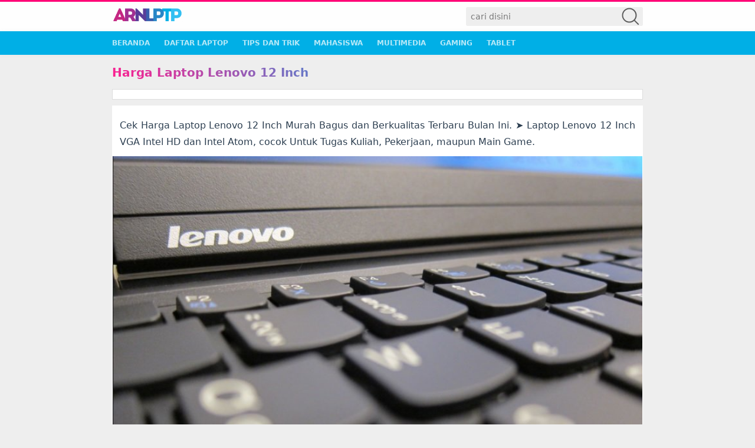

--- FILE ---
content_type: text/html; charset=UTF-8
request_url: https://www.arenalaptop.com/list/harga-laptop-lenovo-12-inch/
body_size: 12031
content:
<!DOCTYPE html>
<!--[if IE 7]><html class="ie7 no-js"  lang="en-US"<![endif]-->
<!--[if lte IE 8]><html class="ie8 no-js"  lang="en-US"<![endif]-->
<!--[if (gte IE 9)|!(IE)]><!--><html class="not-ie no-js" lang="en-US">  <!--<![endif]-->
<head>
    <meta charset="utf-8">
    <meta name="theme-color" content="#3498db">
    
    <meta name="viewport" content="width=device-width, initial-scale=1.0">
    <link rel="alternate" type="application/rss+xml" title="Arena Laptop &#8211; Portal Laptop Indonesia RSS Feed" href="https://www.arenalaptop.com/feed/" />
    <link rel="pingback" href="https://www.arenalaptop.com/xmlrpc.php" />
    <link rel="icon" sizes="192x192" href="/wp-content/uploads/2017/06/fav.png">
        <meta name='robots' content='index, follow, max-image-preview:large, max-snippet:-1, max-video-preview:-1' />

	<!-- This site is optimized with the Yoast SEO plugin v20.8 - https://yoast.com/wordpress/plugins/seo/ -->
	<title>Harga Laptop Lenovo 12 Inch Murah dan Spesifikasi January 2026</title><link rel="stylesheet" href="https://www.arenalaptop.com/wp-content/cache/min/1/add37ba93afe6373b366d0077d7fa7f6.css" media="all" data-minify="1" />
	<meta name="description" content="January 2026 ➤ Cek Harga Laptop Lenovo 12 Inch Murah Bagus dan Berkualitas Terbaru Bulan Ini. ➤ Laptop Lenovo 12 Inch VGA Intel HD dan Intel Atom, cocok Untuk Tugas Kuliah, Pekerjaan, maupun Main Game." />
	<link rel="canonical" href="https://www.arenalaptop.com/list/harga-laptop-lenovo-12-inch/" />
	<meta property="og:locale" content="en_US" />
	<meta property="og:type" content="article" />
	<meta property="og:title" content="Harga Laptop Lenovo 12 Inch Murah dan Spesifikasi January 2026" />
	<meta property="og:description" content="January 2026 ➤ Cek Harga Laptop Lenovo 12 Inch Murah Bagus dan Berkualitas Terbaru Bulan Ini. ➤ Laptop Lenovo 12 Inch VGA Intel HD dan Intel Atom, cocok Untuk Tugas Kuliah, Pekerjaan, maupun Main Game." />
	<meta property="og:url" content="https://www.arenalaptop.com/list/harga-laptop-lenovo-12-inch/" />
	<meta property="og:site_name" content="Arena Laptop - Portal Laptop Indonesia" />
	<meta property="article:publisher" content="https://www.facebook.com/arenalaptop" />
	<meta property="og:image" content="https://www.arenalaptop.com/wp-content/uploads/2018/10/Harga-Laptop-Lenovo-12-Inch.jpg" />
	<meta property="og:image:width" content="821" />
	<meta property="og:image:height" content="455" />
	<meta property="og:image:type" content="image/jpeg" />
	<meta name="twitter:card" content="summary_large_image" />
	<meta name="twitter:site" content="@arena_laptop" />
	<meta name="twitter:label1" content="Est. reading time" />
	<meta name="twitter:data1" content="6 minutes" />
	<script type="application/ld+json" class="yoast-schema-graph">{"@context":"https://schema.org","@graph":[{"@type":"WebPage","@id":"https://www.arenalaptop.com/list/harga-laptop-lenovo-12-inch/","url":"https://www.arenalaptop.com/list/harga-laptop-lenovo-12-inch/","name":"Harga Laptop Lenovo 12 Inch Murah dan Spesifikasi January 2026","isPartOf":{"@id":"https://www.arenalaptop.com/#website"},"primaryImageOfPage":{"@id":"https://www.arenalaptop.com/list/harga-laptop-lenovo-12-inch/#primaryimage"},"image":{"@id":"https://www.arenalaptop.com/list/harga-laptop-lenovo-12-inch/#primaryimage"},"thumbnailUrl":"https://www.arenalaptop.com/wp-content/uploads/2018/10/Harga-Laptop-Lenovo-12-Inch.jpg","datePublished":"2018-10-17T14:50:13+00:00","dateModified":"2018-10-17T14:50:13+00:00","description":"January 2026 ➤ Cek Harga Laptop Lenovo 12 Inch Murah Bagus dan Berkualitas Terbaru Bulan Ini. ➤ Laptop Lenovo 12 Inch VGA Intel HD dan Intel Atom, cocok Untuk Tugas Kuliah, Pekerjaan, maupun Main Game.","breadcrumb":{"@id":"https://www.arenalaptop.com/list/harga-laptop-lenovo-12-inch/#breadcrumb"},"inLanguage":"en-US","potentialAction":[{"@type":"ReadAction","target":["https://www.arenalaptop.com/list/harga-laptop-lenovo-12-inch/"]}]},{"@type":"ImageObject","inLanguage":"en-US","@id":"https://www.arenalaptop.com/list/harga-laptop-lenovo-12-inch/#primaryimage","url":"https://www.arenalaptop.com/wp-content/uploads/2018/10/Harga-Laptop-Lenovo-12-Inch.jpg","contentUrl":"https://www.arenalaptop.com/wp-content/uploads/2018/10/Harga-Laptop-Lenovo-12-Inch.jpg","width":821,"height":455,"caption":"Harga Laptop Lenovo 12 Inch"},{"@type":"BreadcrumbList","@id":"https://www.arenalaptop.com/list/harga-laptop-lenovo-12-inch/#breadcrumb","itemListElement":[{"@type":"ListItem","position":1,"name":"Beranda","item":"https://www.arenalaptop.com/"},{"@type":"ListItem","position":2,"name":"List","item":"https://www.arenalaptop.com/list/"},{"@type":"ListItem","position":3,"name":"Harga Laptop Lenovo 12 Inch"}]},{"@type":"WebSite","@id":"https://www.arenalaptop.com/#website","url":"https://www.arenalaptop.com/","name":"Arena Laptop - Portal Laptop Indonesia","description":"Memberikan informasi tentang ulasan laptop, harga laptop terbaru, spesifikasi laptop, berita teknologi, tips dan trik.","potentialAction":[{"@type":"SearchAction","target":{"@type":"EntryPoint","urlTemplate":"https://www.arenalaptop.com/?s={search_term_string}"},"query-input":"required name=search_term_string"}],"inLanguage":"en-US"}]}</script>
	<!-- / Yoast SEO plugin. -->


<link rel='dns-prefetch' href='//maps.googleapis.com' />
<link rel='dns-prefetch' href='//maps.gstatic.com' />
<link rel='dns-prefetch' href='//fonts.googleapis.com' />
<link rel='dns-prefetch' href='//fonts.gstatic.com' />
<link rel='dns-prefetch' href='//ajax.googleapis.com' />
<link rel='dns-prefetch' href='//apis.google.com' />
<link rel='dns-prefetch' href='//google-analytics.com' />
<link rel='dns-prefetch' href='//www.google-analytics.com' />
<link rel='dns-prefetch' href='//ssl.google-analytics.com' />
<link rel='dns-prefetch' href='//youtube.com' />
<link rel='dns-prefetch' href='//api.pinterest.com' />
<link rel='dns-prefetch' href='//cdnjs.cloudflare.com' />
<link rel='dns-prefetch' href='//pixel.wp.com' />
<link rel='dns-prefetch' href='//connect.facebook.net' />
<link rel='dns-prefetch' href='//sitename.disqus.com' />
<link rel='dns-prefetch' href='//s0.wp.com' />
<link rel='dns-prefetch' href='//s.gravatar.com' />
<link rel='dns-prefetch' href='//stats.wp.com' />
<link rel="alternate" type="application/rss+xml" title="Arena Laptop - Portal Laptop Indonesia &raquo; Harga Laptop Lenovo 12 Inch Comments Feed" href="https://www.arenalaptop.com/list/harga-laptop-lenovo-12-inch/feed/" />
<style type="text/css">
img.wp-smiley,
img.emoji {
	display: inline !important;
	border: none !important;
	box-shadow: none !important;
	height: 1em !important;
	width: 1em !important;
	margin: 0 0.07em !important;
	vertical-align: -0.1em !important;
	background: none !important;
	padding: 0 !important;
}
</style>
	

<style id='global-styles-inline-css' type='text/css'>
body{--wp--preset--color--black: #000000;--wp--preset--color--cyan-bluish-gray: #abb8c3;--wp--preset--color--white: #ffffff;--wp--preset--color--pale-pink: #f78da7;--wp--preset--color--vivid-red: #cf2e2e;--wp--preset--color--luminous-vivid-orange: #ff6900;--wp--preset--color--luminous-vivid-amber: #fcb900;--wp--preset--color--light-green-cyan: #7bdcb5;--wp--preset--color--vivid-green-cyan: #00d084;--wp--preset--color--pale-cyan-blue: #8ed1fc;--wp--preset--color--vivid-cyan-blue: #0693e3;--wp--preset--color--vivid-purple: #9b51e0;--wp--preset--gradient--vivid-cyan-blue-to-vivid-purple: linear-gradient(135deg,rgba(6,147,227,1) 0%,rgb(155,81,224) 100%);--wp--preset--gradient--light-green-cyan-to-vivid-green-cyan: linear-gradient(135deg,rgb(122,220,180) 0%,rgb(0,208,130) 100%);--wp--preset--gradient--luminous-vivid-amber-to-luminous-vivid-orange: linear-gradient(135deg,rgba(252,185,0,1) 0%,rgba(255,105,0,1) 100%);--wp--preset--gradient--luminous-vivid-orange-to-vivid-red: linear-gradient(135deg,rgba(255,105,0,1) 0%,rgb(207,46,46) 100%);--wp--preset--gradient--very-light-gray-to-cyan-bluish-gray: linear-gradient(135deg,rgb(238,238,238) 0%,rgb(169,184,195) 100%);--wp--preset--gradient--cool-to-warm-spectrum: linear-gradient(135deg,rgb(74,234,220) 0%,rgb(151,120,209) 20%,rgb(207,42,186) 40%,rgb(238,44,130) 60%,rgb(251,105,98) 80%,rgb(254,248,76) 100%);--wp--preset--gradient--blush-light-purple: linear-gradient(135deg,rgb(255,206,236) 0%,rgb(152,150,240) 100%);--wp--preset--gradient--blush-bordeaux: linear-gradient(135deg,rgb(254,205,165) 0%,rgb(254,45,45) 50%,rgb(107,0,62) 100%);--wp--preset--gradient--luminous-dusk: linear-gradient(135deg,rgb(255,203,112) 0%,rgb(199,81,192) 50%,rgb(65,88,208) 100%);--wp--preset--gradient--pale-ocean: linear-gradient(135deg,rgb(255,245,203) 0%,rgb(182,227,212) 50%,rgb(51,167,181) 100%);--wp--preset--gradient--electric-grass: linear-gradient(135deg,rgb(202,248,128) 0%,rgb(113,206,126) 100%);--wp--preset--gradient--midnight: linear-gradient(135deg,rgb(2,3,129) 0%,rgb(40,116,252) 100%);--wp--preset--duotone--dark-grayscale: url('#wp-duotone-dark-grayscale');--wp--preset--duotone--grayscale: url('#wp-duotone-grayscale');--wp--preset--duotone--purple-yellow: url('#wp-duotone-purple-yellow');--wp--preset--duotone--blue-red: url('#wp-duotone-blue-red');--wp--preset--duotone--midnight: url('#wp-duotone-midnight');--wp--preset--duotone--magenta-yellow: url('#wp-duotone-magenta-yellow');--wp--preset--duotone--purple-green: url('#wp-duotone-purple-green');--wp--preset--duotone--blue-orange: url('#wp-duotone-blue-orange');--wp--preset--font-size--small: 13px;--wp--preset--font-size--medium: 20px;--wp--preset--font-size--large: 36px;--wp--preset--font-size--x-large: 42px;--wp--preset--spacing--20: 0.44rem;--wp--preset--spacing--30: 0.67rem;--wp--preset--spacing--40: 1rem;--wp--preset--spacing--50: 1.5rem;--wp--preset--spacing--60: 2.25rem;--wp--preset--spacing--70: 3.38rem;--wp--preset--spacing--80: 5.06rem;--wp--preset--shadow--natural: 6px 6px 9px rgba(0, 0, 0, 0.2);--wp--preset--shadow--deep: 12px 12px 50px rgba(0, 0, 0, 0.4);--wp--preset--shadow--sharp: 6px 6px 0px rgba(0, 0, 0, 0.2);--wp--preset--shadow--outlined: 6px 6px 0px -3px rgba(255, 255, 255, 1), 6px 6px rgba(0, 0, 0, 1);--wp--preset--shadow--crisp: 6px 6px 0px rgba(0, 0, 0, 1);}:where(.is-layout-flex){gap: 0.5em;}body .is-layout-flow > .alignleft{float: left;margin-inline-start: 0;margin-inline-end: 2em;}body .is-layout-flow > .alignright{float: right;margin-inline-start: 2em;margin-inline-end: 0;}body .is-layout-flow > .aligncenter{margin-left: auto !important;margin-right: auto !important;}body .is-layout-constrained > .alignleft{float: left;margin-inline-start: 0;margin-inline-end: 2em;}body .is-layout-constrained > .alignright{float: right;margin-inline-start: 2em;margin-inline-end: 0;}body .is-layout-constrained > .aligncenter{margin-left: auto !important;margin-right: auto !important;}body .is-layout-constrained > :where(:not(.alignleft):not(.alignright):not(.alignfull)){max-width: var(--wp--style--global--content-size);margin-left: auto !important;margin-right: auto !important;}body .is-layout-constrained > .alignwide{max-width: var(--wp--style--global--wide-size);}body .is-layout-flex{display: flex;}body .is-layout-flex{flex-wrap: wrap;align-items: center;}body .is-layout-flex > *{margin: 0;}:where(.wp-block-columns.is-layout-flex){gap: 2em;}.has-black-color{color: var(--wp--preset--color--black) !important;}.has-cyan-bluish-gray-color{color: var(--wp--preset--color--cyan-bluish-gray) !important;}.has-white-color{color: var(--wp--preset--color--white) !important;}.has-pale-pink-color{color: var(--wp--preset--color--pale-pink) !important;}.has-vivid-red-color{color: var(--wp--preset--color--vivid-red) !important;}.has-luminous-vivid-orange-color{color: var(--wp--preset--color--luminous-vivid-orange) !important;}.has-luminous-vivid-amber-color{color: var(--wp--preset--color--luminous-vivid-amber) !important;}.has-light-green-cyan-color{color: var(--wp--preset--color--light-green-cyan) !important;}.has-vivid-green-cyan-color{color: var(--wp--preset--color--vivid-green-cyan) !important;}.has-pale-cyan-blue-color{color: var(--wp--preset--color--pale-cyan-blue) !important;}.has-vivid-cyan-blue-color{color: var(--wp--preset--color--vivid-cyan-blue) !important;}.has-vivid-purple-color{color: var(--wp--preset--color--vivid-purple) !important;}.has-black-background-color{background-color: var(--wp--preset--color--black) !important;}.has-cyan-bluish-gray-background-color{background-color: var(--wp--preset--color--cyan-bluish-gray) !important;}.has-white-background-color{background-color: var(--wp--preset--color--white) !important;}.has-pale-pink-background-color{background-color: var(--wp--preset--color--pale-pink) !important;}.has-vivid-red-background-color{background-color: var(--wp--preset--color--vivid-red) !important;}.has-luminous-vivid-orange-background-color{background-color: var(--wp--preset--color--luminous-vivid-orange) !important;}.has-luminous-vivid-amber-background-color{background-color: var(--wp--preset--color--luminous-vivid-amber) !important;}.has-light-green-cyan-background-color{background-color: var(--wp--preset--color--light-green-cyan) !important;}.has-vivid-green-cyan-background-color{background-color: var(--wp--preset--color--vivid-green-cyan) !important;}.has-pale-cyan-blue-background-color{background-color: var(--wp--preset--color--pale-cyan-blue) !important;}.has-vivid-cyan-blue-background-color{background-color: var(--wp--preset--color--vivid-cyan-blue) !important;}.has-vivid-purple-background-color{background-color: var(--wp--preset--color--vivid-purple) !important;}.has-black-border-color{border-color: var(--wp--preset--color--black) !important;}.has-cyan-bluish-gray-border-color{border-color: var(--wp--preset--color--cyan-bluish-gray) !important;}.has-white-border-color{border-color: var(--wp--preset--color--white) !important;}.has-pale-pink-border-color{border-color: var(--wp--preset--color--pale-pink) !important;}.has-vivid-red-border-color{border-color: var(--wp--preset--color--vivid-red) !important;}.has-luminous-vivid-orange-border-color{border-color: var(--wp--preset--color--luminous-vivid-orange) !important;}.has-luminous-vivid-amber-border-color{border-color: var(--wp--preset--color--luminous-vivid-amber) !important;}.has-light-green-cyan-border-color{border-color: var(--wp--preset--color--light-green-cyan) !important;}.has-vivid-green-cyan-border-color{border-color: var(--wp--preset--color--vivid-green-cyan) !important;}.has-pale-cyan-blue-border-color{border-color: var(--wp--preset--color--pale-cyan-blue) !important;}.has-vivid-cyan-blue-border-color{border-color: var(--wp--preset--color--vivid-cyan-blue) !important;}.has-vivid-purple-border-color{border-color: var(--wp--preset--color--vivid-purple) !important;}.has-vivid-cyan-blue-to-vivid-purple-gradient-background{background: var(--wp--preset--gradient--vivid-cyan-blue-to-vivid-purple) !important;}.has-light-green-cyan-to-vivid-green-cyan-gradient-background{background: var(--wp--preset--gradient--light-green-cyan-to-vivid-green-cyan) !important;}.has-luminous-vivid-amber-to-luminous-vivid-orange-gradient-background{background: var(--wp--preset--gradient--luminous-vivid-amber-to-luminous-vivid-orange) !important;}.has-luminous-vivid-orange-to-vivid-red-gradient-background{background: var(--wp--preset--gradient--luminous-vivid-orange-to-vivid-red) !important;}.has-very-light-gray-to-cyan-bluish-gray-gradient-background{background: var(--wp--preset--gradient--very-light-gray-to-cyan-bluish-gray) !important;}.has-cool-to-warm-spectrum-gradient-background{background: var(--wp--preset--gradient--cool-to-warm-spectrum) !important;}.has-blush-light-purple-gradient-background{background: var(--wp--preset--gradient--blush-light-purple) !important;}.has-blush-bordeaux-gradient-background{background: var(--wp--preset--gradient--blush-bordeaux) !important;}.has-luminous-dusk-gradient-background{background: var(--wp--preset--gradient--luminous-dusk) !important;}.has-pale-ocean-gradient-background{background: var(--wp--preset--gradient--pale-ocean) !important;}.has-electric-grass-gradient-background{background: var(--wp--preset--gradient--electric-grass) !important;}.has-midnight-gradient-background{background: var(--wp--preset--gradient--midnight) !important;}.has-small-font-size{font-size: var(--wp--preset--font-size--small) !important;}.has-medium-font-size{font-size: var(--wp--preset--font-size--medium) !important;}.has-large-font-size{font-size: var(--wp--preset--font-size--large) !important;}.has-x-large-font-size{font-size: var(--wp--preset--font-size--x-large) !important;}
.wp-block-navigation a:where(:not(.wp-element-button)){color: inherit;}
:where(.wp-block-columns.is-layout-flex){gap: 2em;}
.wp-block-pullquote{font-size: 1.5em;line-height: 1.6;}
</style>

<style id='toc-screen-inline-css' type='text/css'>
div#toc_container {width: 75%;}
</style>




<script type='text/javascript' src='https://www.arenalaptop.com/wp-includes/js/jquery/jquery.min.js' id='jquery-core-js'></script>



<link rel="https://api.w.org/" href="https://www.arenalaptop.com/wp-json/" /><link rel="EditURI" type="application/rsd+xml" title="RSD" href="https://www.arenalaptop.com/xmlrpc.php?rsd" />
<link rel="wlwmanifest" type="application/wlwmanifest+xml" href="https://www.arenalaptop.com/wp-includes/wlwmanifest.xml" />
<meta name="generator" content="WordPress 6.2.8" />
<link rel='shortlink' href='https://www.arenalaptop.com/?p=9643' />
<link rel="alternate" type="application/json+oembed" href="https://www.arenalaptop.com/wp-json/oembed/1.0/embed?url=https%3A%2F%2Fwww.arenalaptop.com%2Flist%2Fharga-laptop-lenovo-12-inch%2F" />
<link rel="alternate" type="text/xml+oembed" href="https://www.arenalaptop.com/wp-json/oembed/1.0/embed?url=https%3A%2F%2Fwww.arenalaptop.com%2Flist%2Fharga-laptop-lenovo-12-inch%2F&#038;format=xml" />
<!--Place this Head code in-Article-->



<!-- Close Head Code --><style type="text/css" id="tve_global_variables">:root{--tcb-background-author-image:url(https://www.arenalaptop.com/wp-content/uploads/2018/06/arenalaptop-editor.jpg);--tcb-background-user-image:url();--tcb-background-featured-image-thumbnail:url(https://www.arenalaptop.com/wp-content/uploads/2018/10/Harga-Laptop-Lenovo-12-Inch.jpg);}</style><style type="text/css" id="thrive-default-styles"></style><noscript><style id="rocket-lazyload-nojs-css">.rll-youtube-player, [data-lazy-src]{display:none !important;}</style></noscript>    
	<!-- Global site tag (gtag.js) - Google Analytics -->
	<script async src="https://www.googletagmanager.com/gtag/js?id=UA-56390965-1"></script>
	<script>
	  window.dataLayer = window.dataLayer || [];
	  function gtag(){dataLayer.push(arguments);}
	  gtag('js', new Date());
	  gtag('config', 'UA-56390965-1');
	</script>
	
	<!-- Matomo -->
	<script>
  		var _paq = window._paq = window._paq || [];
  		/* tracker methods like "setCustomDimension" should be called before "trackPageView" */
  		_paq.push(['trackPageView']);
  		_paq.push(['enableLinkTracking']);
 		 (function() {
   		 var u="https://www.pase-analytics.com/";
    		_paq.push(['setTrackerUrl', u+'matomo.php']);
    		_paq.push(['setSiteId', '36']);
   		 var d=document, g=d.createElement('script'), s=d.getElementsByTagName('script')[0];
   		 g.async=true; g.src=u+'matomo.js'; s.parentNode.insertBefore(g,s);
 		 })();
	</script>
<!-- End Matomo Code -->

</head>

<body class="archives-template-default single single-archives postid-9643" style="background-color:">
	<div id="loader-bar">
	</div>
    <div id="headblock">
        <div id="header">
            <div id ="trheader">
                                <div id="header-left">
                    <a href="https://www.arenalaptop.com"><img src="data:image/svg+xml,%3Csvg%20xmlns='http://www.w3.org/2000/svg'%20viewBox='0%200%200%200'%3E%3C/svg%3E" alt="Arena Laptop &#8211; Portal Laptop Indonesia" data-lazy-src="https://www.arenalaptop.com/arenalaptop3.png"><noscript><img src="https://www.arenalaptop.com/arenalaptop3.png" alt="Arena Laptop &#8211; Portal Laptop Indonesia"></noscript></a>
                </div>
                <div class="searchy">
                    <form action="https://www.arenalaptop.com/" method="get" id="search-form" autocomplete="on" data-ajax="false">
                        <input id="s" name="s" type="search" placeholder="cari disini" value="" class="search-text">
                        <div style="-webkit-transform: rotate(45deg); -moz-transform: rotate(45deg); -o-transform: rotate(45deg);transform: rotate(45deg);">
                            &#9906;
                        </div>
                    </form>
                </div>
                <div class="clearfix"></div>
            </div>
        </div>
                    <div id="header-right">
                <nav id="mainmenu">
                <div class="menu-primary-container"><ul id="menu-primary" class="menu"><li id="menu-item-6360" class="menu-item menu-item-type-custom menu-item-object-custom menu-item-home menu-item-6360"><a href="https://www.arenalaptop.com/">Beranda</a></li>
<li id="menu-item-1781" class="menu-item menu-item-type-custom menu-item-object-custom menu-item-1781"><a href="https://www.arenalaptop.com/harga/">Daftar Laptop</a></li>
<li id="menu-item-1742" class="menu-item menu-item-type-custom menu-item-object-custom menu-item-1742"><a href="https://www.arenalaptop.com/category/tips/">Tips dan Trik</a></li>
<li id="menu-item-6361" class="menu-item menu-item-type-taxonomy menu-item-object-category menu-item-6361"><a href="https://www.arenalaptop.com/category/mahasiswa/">Mahasiswa</a></li>
<li id="menu-item-163" class="menu-item menu-item-type-custom menu-item-object-custom menu-item-163"><a href="/category/multimedia">Multimedia</a></li>
<li id="menu-item-164" class="menu-item menu-item-type-custom menu-item-object-custom menu-item-164"><a href="/category/gamers">Gaming</a></li>
<li id="menu-item-2595" class="menu-item menu-item-type-custom menu-item-object-custom menu-item-2595"><a href="https://www.arenalaptop.com/category/tablet/">Tablet</a></li>
</ul></div>                </nav>

                <div class="clearfix"></div>
            </div>
                </div>
    

    <div class="korban"></div>
    <div id="wrap"><div class="clearfix"></div>
	<div id="main">
    	
    <h1 class="atit">Harga Laptop Lenovo 12 Inch</h1>
    <div id="link-box">
                <div class="clearfix"></div>
    </div>

	<div id="product-wrapper" data-terms='[{&quot;term_id&quot;:1090,&quot;name&quot;:&quot;Harga Barang&quot;,&quot;slug&quot;:&quot;harga-barang&quot;,&quot;term_group&quot;:0,&quot;term_taxonomy_id&quot;:1090,&quot;taxonomy&quot;:&quot;archivex&quot;,&quot;description&quot;:&quot;category for harga barang&quot;,&quot;parent&quot;:0,&quot;count&quot;:123,&quot;filter&quot;:&quot;raw&quot;}]'></div>

	
    <div class="entry cage">
        <p>Cek Harga Laptop Lenovo 12 Inch Murah Bagus dan Berkualitas Terbaru Bulan Ini. ➤ Laptop Lenovo 12 Inch VGA Intel HD dan Intel Atom, cocok Untuk Tugas Kuliah, Pekerjaan, maupun Main Game.</p>
<p><img decoding="async" class="aligncenter size-full wp-image-9644" src="data:image/svg+xml,%3Csvg%20xmlns='http://www.w3.org/2000/svg'%20viewBox='0%200%20821%20455'%3E%3C/svg%3E" alt="Harga Laptop Lenovo 12 Inch" width="821" height="455" data-lazy-srcset="https://www.arenalaptop.com/wp-content/uploads/2018/10/Harga-Laptop-Lenovo-12-Inch.jpg 821w, https://www.arenalaptop.com/wp-content/uploads/2018/10/Harga-Laptop-Lenovo-12-Inch-350x194.jpg 350w, https://www.arenalaptop.com/wp-content/uploads/2018/10/Harga-Laptop-Lenovo-12-Inch-700x388.jpg 700w" data-lazy-sizes="(max-width: 821px) 100vw, 821px" data-lazy-src="https://www.arenalaptop.com/wp-content/uploads/2018/10/Harga-Laptop-Lenovo-12-Inch.jpg" /><noscript><img decoding="async" class="aligncenter size-full wp-image-9644" src="https://www.arenalaptop.com/wp-content/uploads/2018/10/Harga-Laptop-Lenovo-12-Inch.jpg" alt="Harga Laptop Lenovo 12 Inch" width="821" height="455" srcset="https://www.arenalaptop.com/wp-content/uploads/2018/10/Harga-Laptop-Lenovo-12-Inch.jpg 821w, https://www.arenalaptop.com/wp-content/uploads/2018/10/Harga-Laptop-Lenovo-12-Inch-350x194.jpg 350w, https://www.arenalaptop.com/wp-content/uploads/2018/10/Harga-Laptop-Lenovo-12-Inch-700x388.jpg 700w" sizes="(max-width: 821px) 100vw, 821px" /></noscript></p>
<p>Saat ini, laptop sudah menjadi kebutuhan yang penting bagi semua orang, khususnya pelajar, mahasiswa, hingga pekerja kantoran. Hampir semua tugas dan pekerjaan membutuhkan laptop sebagai alat pengerjaannya. Tak ayal jika perusahaan yang bergerak di bidang teknologi pun semakin semangat mengeluarkan produk-produk laptop unggulan mereka demi memuaskan konsumen, termasuk Lenovo. Salah satu produk unggulan lenovo yang belum lama diproduksi adalah laptop dengan layar berukuran 12 inch. Ada banyak pilihan laptop Lenovo 12 inch, salah satu yang bisa Sahabat Arena jadikan pilihan adalah Lenovo ThinkPad X280. Pada artikel ini juga akan dibahas lebih lanjut mengenai spesifikasi, fitur, keunggulan, hingga harga laptop Lenovo 12 inch ini. Jadi, bagi Sahabat Arena yang sedang mencari laptop dan tertarik untuk mencari tahu lebih banyak. <strong>Di bagian bawah artikel</strong> ini akan dijelaskan secara mendetail mengenai <strong>spesifikasi serta harga berbagai laptop Lenovo 12 inch</strong>.</p>
<h3>Tampilan Fisik</h3>
<p>Laptop Lenovo ThinkPad X280 memiliki desain fisik yang tidak jauh berbeda dengan laptop pada umumnya. Namun, yang unik adalah laptop ini <strong>bisa berputar hingga 360 derajat</strong>. Ini menjadi keunggulan lain yang tidak semua laptop miliki. Bahkan, sangat jarang ditemukan. Pada umumnya, badan laptop bahkan tidak bisa diputar 180 derajat. Dengan kemampuan ini, Sahabat Arena bisa lebih leluasa dan menyesuaikan dengan kenyamanan masing-masing.</p>
<h3>Berat dan Dimensi</h3>
<p>Selain tampilan fisiknya yang tidak biasa, laptop Lenovo ThinkPad X280 juga sangat ringan. Berat maksimalnya <strong>hanya 1.13 kg saja</strong>, yang artinya lebih ringan dibandingkan dengan laptop-laptop produksi Lenovo yang sebelum-sebelumnya. Berat yang ringat ini jugalah yang membuat laptop besutan produser lenovo menjadi sangat efisien untuk digunakan. Terlebih bagi Sahabat Arena yang suka bepergian membawa laptop. Selain beratnya, dimensi laptop ini juga tergolong mungil, yaitu hanya 307.7 mm x 209.8 mm x 17.4 mm. Ukurannya tidak terlalu besar, tetapi sangat pas dan nyaman jika digunakan. Harga laptop lenovo 12 inch ini juga menyesuaikan dengan kenyamanan yang diberikan tersebut.</p>
<h3>Layar dan Grafis</h3>
<p>Layar laptop Lenovo ThinkPad X280 sudah menggunakan HD dan FHD, dengan ukuran yang telah dijelaskan sebelumnya, yaitu <strong>12 inci</strong>. Untuk laptop yang masih menggunakan HD, kualitas gambar yang ditampilkan memiliki resolusi hingga 1366 x 768. Namun, laptop yang sudah FHD bisa mencapai 1920 x 1080 IPS. Kartu grafis yang digunakan pada laptop ini adalah Intel UHD 620. Jadi, Sahabat Arena tak perlu khawatir lagi dengan kejelasan tampilan gambarnya. Visual yang dihasilkan benar-benar terasa nyata. Meskipun layarnya hanya 12 inci, Sahabat Arena tetap bisa menikmati gambar atau grafis di laptop ini secara mendetail. Oleh sebab itu, wajar bila harga laptop lenovo 12 inch ini juga lumayan.</p>
<h3>Prosesor dan Sistem Operasi</h3>
<p>Harga laptop lenovo 12 inch ini juga sesuai dengan prosesor yang digunakan. Sesuai dengan prosesor produk laptop terbaru lainnya, laptop Lenovo ThinkPad X280 ini juga sudah menggunakan <strong>Intel Core generasi ke-8</strong> <strong>dengan vPro</strong>. Keunggulan prosesor ini pun tak usah diragukan lagi. Sahabat Arena bisa melakukan banyak hal dengan sangat mudah karena aksesnya yang gampang. Fitur-fitur di dalamnya pun tidak akan membuat Sahabat Arena ketinggalan zaman. Selain prosesor, sistem operasinya juga sudah menggunakan Windows 10 Pro 64-bit. Ini merupakan sistem operasi terbaru. Kolaborasi antara prosesor dan sistem operasi unggulan tersebut membuat laptop Lenovo ThinkPad X280 sangat sempurna. Bagi Sahabat Arena yang suka bermain game di laptop, produk ini adalah pilihan yang tepat sekali.</p>
<h3>Memori dan Penyimpanan Internal</h3>
<p>Spesifikasi selanjutnya yang membuat harga laptop lenovo 12 inch ini lumayan mahal adalah besarannya memori yang dimiliki. Laptop Lenovo ThinkPad X280 ini mempunyai <strong>3 pilihan memori</strong>, yaitu 4 GB, 8 GB, dan 16 GB. Tipe memori yang digunakan pun sudah DDR4 dengan kecepatan 2133 MHz. Ditambah lagi, penyimpanannya bahkan sampai 1 TB PCle SSD. Dengan memori dan penyimpanan tersebut, Sahabat Arena <strong>bisa menyimpan banyak file</strong>. Sahabat Arena juga tak perlu khawatir laptop akan menjadi lemot. Memori dan penyimpanan yang besar berpengaruh dalam menentukan kecepatan laptop, jadi laptop lenovo ThinkPad X280 ini terbukti bisa diandalkan.</p>
<h3>Daya Baterai</h3>
<p>Sama seperti laptop produksi Lenovo lainnya, laptop Lenovo ThinkPad X280 juga sangat tahan lama baterainya. Dalam penggunaan normal, laptop ini bisa <strong>bertahan hingga 16 jam</strong>. Hal ini sudah dibuktikan dengan tes MobileMark pada tahun 2014. Namun, ketahanan daya baterai laptop juga dipengaruhi oleh berbagai hal, seperti pengaturan pencahayaan, audio, dan sebagainya.</p>
<h3>Sistem Audio</h3>
<p>Sistem audio yang digunakan pada laptop Lenovo ThinkPad X280 adalah <strong>Dolby Premium Audio</strong>. Sistem audio ini membuat kualitas suara yang dihasilkan dari laptop produksi produsen Lenovo ini menjadi sangat tinggi. Sahabat Arena bisa menyalakannya hingga volume tertinggi tanpa perlu khawatir suara akan menjadi pecah dan terdistorsi. Sahabat Arena tetap bisa menikmati suara yang keras dan lembut. Hal ini karena audio Dolby Premium memang sudah terbaik di kelasnya. Jadi, jika dibandingkan dengan kualitas audionya, harga laptop lenovo 12 inch ini malah bisa dikatakan sangat terjangkau.</p>
<h3>Kamera</h3>
<p>Selain audio, laptop Lenovo ThinkPad X280 juga dilengkapi dengan kamera. Kamera yang digunakan pun sudah memiliki kualitas yang tak perlu dipertanyakan lagi. Hasil gambar yang dihasilkan bisa <strong>mencapai 720p HD</strong>. Tak hanya itu, kamera pada laptop ini juga dilengkapi dengan ThinkShutter dan IR Camera. Untuk melakukan panggilan video, kamera ini tidak akan mengecewakan.</p>
<h3>Konektivitas dan Ports</h3>
<p>Port yang disediakan Laptop Lenovo ThinkPad X280 ada banyak, yaitu 2 x USB 3.0, USB Type-C, Intel Thunderbolt 3, HDMI, native RJ45 with dongle, dan audio combo jack atau headseat. Untuk konektivitasnya sendiri, laptop ini dilengkapi dengan WLAN: intel Dual Band Wireless-AC (2 x 2) dan bluetooth 4.2. Jadi, jika Sahabat Arena ingin berbagi pekerjaan dan tugas menjadi lebih mudah.</p>
<h3>Fitur Pengaman</h3>
<p>Selain spesifikasi yang telah disebutkan di atas, keunggulan lain yang dimiliki oleh laptop keluaran produser Lenovo ini adalah fitur pengamannya yang sangat banyak. Fitur-fitur bawaan produk ini antara lain <strong>match on chip fingerprint reader</strong>, ThinkShutter, IR camera, dTPM 2.0, Smart Card Reader, Kensington Lock Slot, dan FIDO. Dengan adanya fitur-fitur tersebut, Sahabat Arena sudah tak perlu takut lagi kalau keamanan data Sahabat Arena dalam laptop ini akan disalahgunakan oleh orang lain.</p>
<h3>Kesimpulan</h3>
<p>Setelah mengetahui spesfifikasi, fitur, dan kelebihan laptop Lenovo ThinkPad X280, kini saatnya Sahabat Arena untuk tahu harga laptop Lenovo 12 inch ini. Hingga saat ini harga yang ditawarkan belum mengalami penurunan, yang artinya peminat laptop ini masih sangat tinggi. Jika Sahabat Arena tertarik untuk membelinya, laptop Lenovo ThinkPad X280 ini biasa dijual dengan harga sekitar 27 jutaan. Harga tersebut memang tergolong mahal jika dibandingkan dengan produk laptop lenovo yang lainnya. Namun, jika melihat keunggulan dan kualitas yang ditawarkan, harga tersebut tidak ada apa-apanya. Selain Lenovo ThinkPad X280, Sahabat Arena juga bisa melihat <strong>laptop Lenovo 12 inch lainnya melalui list harga yang telah disajikan berikut ini</strong>.</p>
<h2 style="text-align: center">Laptop Lenovo 12 Inch</h2>
<table width="923">
<tbody>
<tr>
<td width="359">SERI</td>
<td width="263">SPESIFIKASI</td>
<td width="237">HARGA</td>
<td width="64">TOKO</td>
</tr>
<tr>
<td width="359">Lenovo Yoga Book A12</td>
<td width="263">12.2 Inch/Intel ATOM QuadCore X5 Z8550/2GB RAM LPDDR3/64GB HDD/Intel HD Graphics 400/WIN 10/Cam/BT/GREY</td>
<td width="237">Rp5.711.000</td>
<td><a href="http://www.blibli.com/p/lenovo-yoga-book-a12-2-in-1-notebook-gray-x5-z8550-2gb-12-2-inch/ps--KLO-60022-00167" target="_blank" rel="nofollow noopener">Lihat Detil</a></td>
</tr>
<tr>
<td width="359">LENOVO THINKPAD X1 CARBON</td>
<td width="263">12 Inch/Intel Core M5 6Y57/8GB RAM DDR3L/256GB SSD/Intel HD Graphics 515/WIN 10/Cam/BT/BLACK</td>
<td width="237">Rp14.065.000</td>
<td><a href="http://www.lazada.co.id/products/lenovo-thinkpad-x1-carbon-tablet-2in1-touch-intel-core-m5-6y57-ram-8gb-256ssd-fhd-w10-i398526978-s438065417.html" target="_blank" rel="nofollow noopener">Lihat Detil</a></td>
</tr>
<tr>
<td width="359">Lenovo Thinkpad X260-WHID (GMF)</td>
<td width="263">12.5 Inch/Intel Core i5-6200U/4GB RAM DDR4/500GB HDD/Intel HD Graphics/WIN 10/Cam/BT/BLACK</td>
<td width="237">Rp14.999.000</td>
<td><a href="http://www.lazada.co.id/products/lenovo-thinkpad-x260-whid-gmf-intel-core-i5-6200u23ghz4gbddr4500gbwindows-10-pro-x64bit125-hd-black-i118132500-s123042409.html" target="_blank" rel="nofollow noopener">Lihat Detil</a></td>
</tr>
<tr>
<td width="359">Lenovo Thinkpad YOGA &#8211; 20DL0010ID</td>
<td width="263">12.5 Inch/Intel Core i5-5200U/4GB RAM/1TB HDD/Intel HD Graphics/WIN 8.1/Cam/BT/BLACK</td>
<td width="237">Rp15.545.000</td>
<td><a href="http://www.lazada.co.id/products/lenovo-thinkpad-yoga-20dl0010id-i5-5200u-4gb-125-hitam-i6635571-s8434940.html" target="_blank" rel="nofollow noopener">Lihat Detil</a></td>
</tr>
<tr>
<td width="359">Lenovo MIIX720-VID</td>
<td width="263">12.5 Inch/Intel Core i7-6500U/8GB RAM LPDDR3/512GB SSD/Intel HD Graphics 520/WIN 10/Cam/BT/GREY</td>
<td width="237">Rp18.300.000</td>
<td><a href="http://www.blibli.com/p/lenovo-miix720-vid-laptop-hitam-intel-core-i5-7200u-4-gb-256-gb-12-inch/pc--MTA-1372363" target="_blank" rel="nofollow noopener">Lihat Detil</a></td>
</tr>
<tr>
<td width="359">Lenovo Thinkpad X250-71D</td>
<td width="263">12.6 Inch/Intel Core i5-5300U/4GB RAM DDR3L/500 GB + 16 GB Micro SSD/Intel HD Graphics/WIN 10/Cam/BT/BLACK</td>
<td width="237">Rp21.449.000</td>
<td><a href="http://www.lazada.co.id/products/lenovo-thinkpad-x250-71d-ram-4gb-core-i5-5300su-12-hitam-i4285653-s5329336.html" target="_blank" rel="nofollow noopener">Lihat Detil</a></td>
</tr>
<tr>
<td width="359">Lenovo ThinkPad Yoga RIF Ultrabook</td>
<td width="263">12.5 Inch/Intel Core i7-4500U/16GB RAM LPDDR3/1TB HDD/Intel HD Graphics/WIN 8.1/Cam/BT/BLACK</td>
<td width="237">Rp24.999.000</td>
<td><a href="http://www.lazada.co.id/products/lenovo-thinkpad-yoga-rif-ultrabook-8gb-ram-intel-i7-125-i298980-s363539.html" target="_blank" rel="nofollow noopener">Lihat Detil</a></td>
</tr>
<tr>
<td width="359">Lenovo ThinkPad X270-07ID</td>
<td width="263">12.5 Inch/Intel Core i5-7200U/16GB RAM LPDDR3/512GB SSD/Intel HD Graphics 620/WIN 10/Cam/BT/BLACK</td>
<td width="237">Rp26.499.000</td>
<td><a href="http://www.blibli.com/p/lenovo-thinkpad-x270-07id-notebook-12touch-i5-7200u-512gb-graphics-620-win10-pro/pc--MTA-1295690" target="_blank" rel="nofollow noopener">Lihat Detil</a></td>
</tr>
<tr>
<td width="359">LENOVO Thinkpad X270 20HNA00-6ID</td>
<td width="263">12.5 Inch/Intel Core i7 7500U/16GB RAM LPDDR3/1TB HDD/Intel HD Graphics 520/WIN 10/Cam/BT/BLACK</td>
<td width="237">Rp26.999.000</td>
<td><a href="http://www.lazada.co.id/products/lenovo-thinkpad-x270-20hna00-6id-i7-7500u-8gb-1tb-win10-125fhd-i341070068-s353215292.html" target="_blank" rel="nofollow noopener">Lihat Detil</a></td>
</tr>
</tbody>
</table>
<p>&nbsp;</p>
<div id='taboola-below-article-thumbnails'></div>    </div>
    
    <div class="entry blk cage">
       
    </div>

    
    <div class='clearfix'></div>
</div><div class="clearfix"></div>
    <div id="footerbar">
        <div id="footerwrap">
            <div id="footer-left">
                                <aside id="custom_html-6" class="widget_text widget widget_custom_html"><div class="textwidget custom-html-widget"><img class="alignleft wp-image-2666" src="data:image/svg+xml,%3Csvg%20xmlns='http://www.w3.org/2000/svg'%20viewBox='0%200%20200%2040'%3E%3C/svg%3E" alt="Arena Laptop" width="200" height="40" data-lazy-src="https://www.arenalaptop.com/wp-content/uploads/2016/03/logo-big-350x70.png" /><noscript><img class="alignleft wp-image-2666" src="https://www.arenalaptop.com/wp-content/uploads/2016/03/logo-big-350x70.png" alt="Arena Laptop" width="200" height="40" /></noscript></div></aside>                            </div>
            <div id="footer-center">
                                <aside id="custom_html-2" class="widget_text widget widget_custom_html"><div class="textwidget custom-html-widget"><ul class="u-list-dot-sep">
<li><a rel="nofollow" href="https://www.arenalaptop.com/beriklan/">Advertise</a></li>
<li><a rel="nofollow" href="https://www.arenalaptop.com/kontak/">Contact</a></li>
<li><a rel="nofollow" href="https://www.arenalaptop.com/about/">About</a></li>
<li><a rel="nofollow" href="https://www.arenalaptop.com/report/">Partnership</a></li>
<li><a rel="nofollow" href="https://www.arenalaptop.com/privacy-policy/">Privacy Policy</a></li>
<li><a rel="nofollow" href="https://www.arenalaptop.com/disclaimer/">Disclaimer</a></li>
</ul>
</div></aside>                            </div>
            <div id="footer-right">
                                <aside id="custom_html-7" class="widget_text widget widget_custom_html"><div class="textwidget custom-html-widget"></div></aside>                            </div>
        </div>
    </div>
    <div class="clearfix"></div>
</div>
<style type="text/css" id="tve_notification_styles"></style>
<div class="tvd-toast tve-fe-message" style="display: none">
	<div class="tve-toast-message tve-success-message">
		<div class="tve-toast-icon-container">
			<span class="tve_tick thrv-svg-icon"></span>
		</div>
		<div class="tve-toast-message-container"></div>
	</div>
</div>
<script type='text/javascript' id='ta_main_js-js-extra'>
/* <![CDATA[ */
var thirsty_global_vars = {"home_url":"\/\/www.arenalaptop.com","ajax_url":"https:\/\/www.arenalaptop.com\/wp-admin\/admin-ajax.php","link_fixer_enabled":"yes","link_prefix":"recommends","link_prefixes":["recommends"],"post_id":"9643","enable_record_stats":"yes","enable_js_redirect":"","disable_thirstylink_class":""};
/* ]]> */
</script>

<script type='text/javascript' id='ppress-frontend-script-js-extra'>
/* <![CDATA[ */
var pp_ajax_form = {"ajaxurl":"https:\/\/www.arenalaptop.com\/wp-admin\/admin-ajax.php","confirm_delete":"Are you sure?","deleting_text":"Deleting...","deleting_error":"An error occurred. Please try again.","nonce":"7df71bff32","disable_ajax_form":"false","is_checkout":"0","is_checkout_tax_enabled":"0"};
/* ]]> */
</script>




<script type='text/javascript' id='tve-dash-frontend-js-extra'>
/* <![CDATA[ */
var tve_dash_front = {"ajaxurl":"https:\/\/www.arenalaptop.com\/wp-admin\/admin-ajax.php","force_ajax_send":"1","is_crawler":"","recaptcha":[],"post_id":"9643"};
/* ]]> */
</script>


<script type="text/javascript">/*<![CDATA[*/if ( !window.TL_Const ) {var TL_Const={"security":"a8855b7067","ajax_url":"https:\/\/www.arenalaptop.com\/wp-admin\/admin-ajax.php","forms":[],"action_conversion":"tve_leads_ajax_conversion","action_impression":"tve_leads_ajax_impression","ajax_load":0,"custom_post_data":[],"current_screen":{"screen_type":5,"screen_id":9643},"ignored_fields":["email","_captcha_size","_captcha_theme","_captcha_type","_submit_option","_use_captcha","g-recaptcha-response","__tcb_lg_fc","__tcb_lg_msg","_state","_form_type","_error_message_option","_back_url","_submit_option","url","_asset_group","_asset_option","mailchimp_optin","tcb_token","tve_labels","tve_mapping","_api_custom_fields","_sendParams","_autofill"]};} else { window.TL_Front && TL_Front.extendConst && TL_Front.extendConst({"security":"a8855b7067","ajax_url":"https:\/\/www.arenalaptop.com\/wp-admin\/admin-ajax.php","forms":[],"action_conversion":"tve_leads_ajax_conversion","action_impression":"tve_leads_ajax_impression","ajax_load":0,"custom_post_data":[],"current_screen":{"screen_type":5,"screen_id":9643},"ignored_fields":["email","_captcha_size","_captcha_theme","_captcha_type","_submit_option","_use_captcha","g-recaptcha-response","__tcb_lg_fc","__tcb_lg_msg","_state","_form_type","_error_message_option","_back_url","_submit_option","url","_asset_group","_asset_option","mailchimp_optin","tcb_token","tve_labels","tve_mapping","_api_custom_fields","_sendParams","_autofill"]})} /*]]> */</script><script>window.lazyLoadOptions=[{elements_selector:"img[data-lazy-src],.rocket-lazyload",data_src:"lazy-src",data_srcset:"lazy-srcset",data_sizes:"lazy-sizes",class_loading:"lazyloading",class_loaded:"lazyloaded",threshold:300,callback_loaded:function(element){if(element.tagName==="IFRAME"&&element.dataset.rocketLazyload=="fitvidscompatible"){if(element.classList.contains("lazyloaded")){if(typeof window.jQuery!="undefined"){if(jQuery.fn.fitVids){jQuery(element).parent().fitVids()}}}}}},{elements_selector:".rocket-lazyload",data_src:"lazy-src",data_srcset:"lazy-srcset",data_sizes:"lazy-sizes",class_loading:"lazyloading",class_loaded:"lazyloaded",threshold:300,}];window.addEventListener('LazyLoad::Initialized',function(e){var lazyLoadInstance=e.detail.instance;if(window.MutationObserver){var observer=new MutationObserver(function(mutations){var image_count=0;var iframe_count=0;var rocketlazy_count=0;mutations.forEach(function(mutation){for(var i=0;i<mutation.addedNodes.length;i++){if(typeof mutation.addedNodes[i].getElementsByTagName!=='function'){continue}
if(typeof mutation.addedNodes[i].getElementsByClassName!=='function'){continue}
images=mutation.addedNodes[i].getElementsByTagName('img');is_image=mutation.addedNodes[i].tagName=="IMG";iframes=mutation.addedNodes[i].getElementsByTagName('iframe');is_iframe=mutation.addedNodes[i].tagName=="IFRAME";rocket_lazy=mutation.addedNodes[i].getElementsByClassName('rocket-lazyload');image_count+=images.length;iframe_count+=iframes.length;rocketlazy_count+=rocket_lazy.length;if(is_image){image_count+=1}
if(is_iframe){iframe_count+=1}}});if(image_count>0||iframe_count>0||rocketlazy_count>0){lazyLoadInstance.update()}});var b=document.getElementsByTagName("body")[0];var config={childList:!0,subtree:!0};observer.observe(b,config)}},!1)</script><script data-no-minify="1" async src="https://www.arenalaptop.com/wp-content/plugins/wp-rocket/assets/js/lazyload/17.5/lazyload.min.js"></script>

<script src="https://www.arenalaptop.com/wp-content/cache/min/1/636a9a1416936dfee75a54532f8247c9.js" data-minify="1" defer></script><script type='text/javascript'>window._taboola = window._taboola || [];
_taboola.push({article:'auto'});
_taboola.push({listenTo:'render',handler:function(p){TRC.modDebug.logMessageToServer(2,"wordpress-integ");}});
_taboola.push({additional_data:{sdkd:{
            "os": "Wordpress",
            "osv": "6.2.8",
            "php_ver": "8.3.6",
            "sdkt": "Taboola Wordpress Plugin",
            "sdkv": "2.0.1",
            "loc_mid": "",
            "loc_home": ""
        }
    }
});
! function(e, f, u) {
    e.async = 1;
    e.src = u;
    f.parentNode.insertBefore(e, f);
}(document.createElement('script'), document.getElementsByTagName('script')[0], '//cdn.taboola.com/libtrc/arenalaptop/loader.js');</script><script type='text/javascript'>window._taboola = window._taboola || [];
_taboola.push({mode:'thumbnails-a', container:'taboola-below-article-thumbnails', placement:'below-article', target_type: 'mix'});</script><script type='text/javascript'>window._taboola = window._taboola || [];
_taboola.push({flush: true});</script><script defer src="https://static.cloudflareinsights.com/beacon.min.js/vcd15cbe7772f49c399c6a5babf22c1241717689176015" integrity="sha512-ZpsOmlRQV6y907TI0dKBHq9Md29nnaEIPlkf84rnaERnq6zvWvPUqr2ft8M1aS28oN72PdrCzSjY4U6VaAw1EQ==" data-cf-beacon='{"version":"2024.11.0","token":"651e224a811d44f18ec5fe1a0546ed7e","r":1,"server_timing":{"name":{"cfCacheStatus":true,"cfEdge":true,"cfExtPri":true,"cfL4":true,"cfOrigin":true,"cfSpeedBrain":true},"location_startswith":null}}' crossorigin="anonymous"></script>
</body>
</html>
<!-- This website is like a Rocket, isn't it? Performance optimized by WP Rocket. Learn more: https://wp-rocket.me - Debug: cached@1768124738 -->